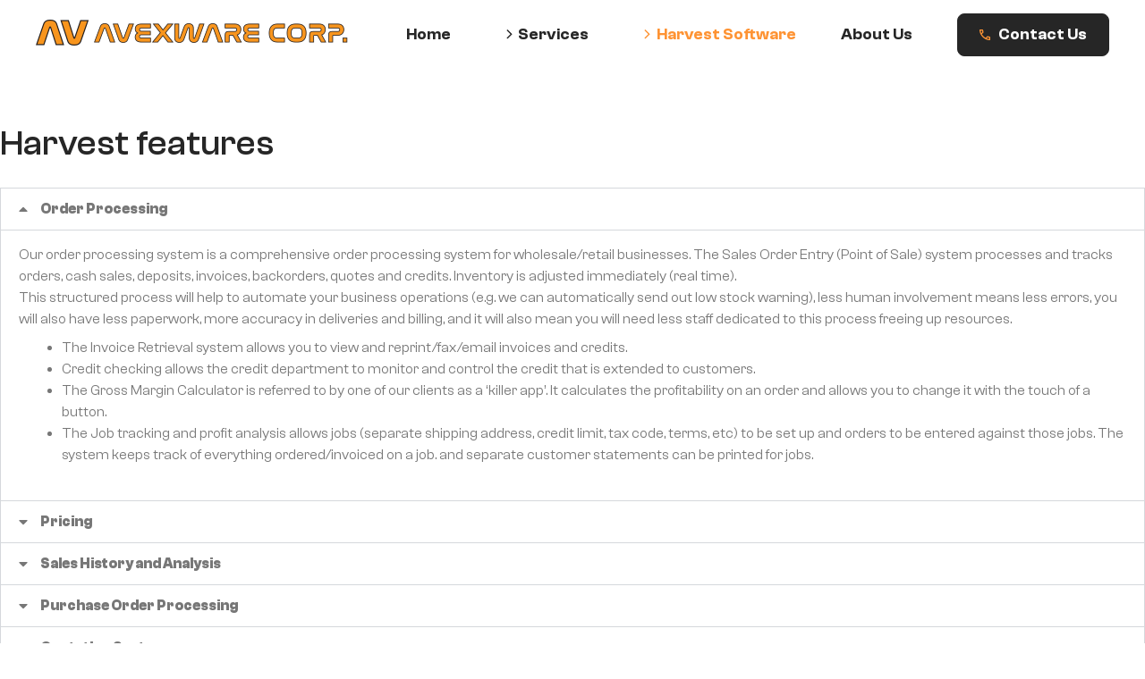

--- FILE ---
content_type: text/css
request_url: https://avexware.com/wp-content/uploads/elementor/css/post-7.css?ver=1768944554
body_size: 333
content:
.elementor-kit-7{--e-global-color-primary:#FE9333;--e-global-color-secondary:#262626;--e-global-color-text:#777777;--e-global-color-accent:#FE9333;--e-global-color-e3e2de9:#E4E4E4;--e-global-typography-primary-font-family:"Clash Grotesk";--e-global-typography-primary-font-weight:500;--e-global-typography-secondary-font-family:"Clash Grotesk";--e-global-typography-secondary-font-weight:400;--e-global-typography-text-font-family:"Clash Grotesk";--e-global-typography-text-font-size:16px;--e-global-typography-text-font-weight:400;--e-global-typography-text-line-height:24px;--e-global-typography-accent-font-family:"Clash Grotesk";--e-global-typography-accent-font-size:18px;--e-global-typography-accent-font-weight:500;--e-global-typography-accent-line-height:22px;color:var( --e-global-color-text );font-family:"Clash Grotesk", Sans-serif;font-size:16px;font-weight:400;line-height:24px;}.elementor-kit-7 button,.elementor-kit-7 input[type="button"],.elementor-kit-7 input[type="submit"],.elementor-kit-7 .elementor-button{background-color:var( --e-global-color-accent );font-family:"Clash Grotesk", Sans-serif;font-size:18px;font-weight:500;line-height:22px;color:var( --e-global-color-astglobalcolor0 );border-style:solid;border-width:1px 1px 1px 1px;border-color:var( --e-global-color-accent );border-radius:8px 8px 8px 8px;padding:12px 24px 12px 24px;}.elementor-kit-7 button:hover,.elementor-kit-7 button:focus,.elementor-kit-7 input[type="button"]:hover,.elementor-kit-7 input[type="button"]:focus,.elementor-kit-7 input[type="submit"]:hover,.elementor-kit-7 input[type="submit"]:focus,.elementor-kit-7 .elementor-button:hover,.elementor-kit-7 .elementor-button:focus{background-color:var( --e-global-color-secondary );border-style:solid;border-width:1px 1px 1px 1px;border-color:var( --e-global-color-secondary );}.elementor-kit-7 a{color:var( --e-global-color-accent );font-family:"Clash Grotesk", Sans-serif;}.elementor-kit-7 h1{color:var( --e-global-color-secondary );font-family:"Clash Grotesk", Sans-serif;font-size:48px;font-weight:500;line-height:62px;}.elementor-kit-7 h2{color:var( --e-global-color-secondary );font-family:"Clash Grotesk", Sans-serif;font-size:40px;font-weight:500;line-height:52px;}.elementor-kit-7 h3{color:var( --e-global-color-secondary );}.elementor-kit-7 h4{color:var( --e-global-color-secondary );}.elementor-kit-7 h5{color:var( --e-global-color-secondary );}.elementor-kit-7 h6{color:var( --e-global-color-secondary );}.elementor-section.elementor-section-boxed > .elementor-container{max-width:1170px;}.e-con{--container-max-width:1170px;}.elementor-widget:not(:last-child){margin-block-end:20px;}.elementor-element{--widgets-spacing:20px 20px;--widgets-spacing-row:20px;--widgets-spacing-column:20px;}{}h1.entry-title{display:var(--page-title-display);}@media(max-width:1024px){.elementor-section.elementor-section-boxed > .elementor-container{max-width:1024px;}.e-con{--container-max-width:1024px;}}@media(max-width:767px){.elementor-kit-7 h2{font-size:32px;line-height:42px;}.elementor-section.elementor-section-boxed > .elementor-container{max-width:767px;}.e-con{--container-max-width:767px;}}

--- FILE ---
content_type: image/svg+xml
request_url: https://avexware.com/wp-content/uploads/2023/09/phn.svg
body_size: 286
content:
<svg xmlns="http://www.w3.org/2000/svg" width="12" height="12" viewBox="0 0 12 12" fill="none"><path d="M11.3 12C9.91111 12 8.53889 11.6972 7.18333 11.0917C5.82778 10.4861 4.59444 9.62778 3.48333 8.51667C2.37222 7.40556 1.51389 6.17222 0.908333 4.81667C0.302778 3.46111 0 2.08889 0 0.7C0 0.5 0.0666667 0.333333 0.2 0.2C0.333333 0.0666667 0.5 0 0.7 0H3.4C3.55556 0 3.69444 0.0527778 3.81667 0.158333C3.93889 0.263889 4.01111 0.388889 4.03333 0.533333L4.46667 2.86667C4.48889 3.04444 4.48333 3.19444 4.45 3.31667C4.41667 3.43889 4.35556 3.54444 4.26667 3.63333L2.65 5.26667C2.87222 5.67778 3.13611 6.075 3.44167 6.45833C3.74722 6.84167 4.08333 7.21111 4.45 7.56667C4.79444 7.91111 5.15556 8.23056 5.53333 8.525C5.91111 8.81944 6.31111 9.08889 6.73333 9.33333L8.3 7.76667C8.4 7.66667 8.53056 7.59167 8.69167 7.54167C8.85278 7.49167 9.01111 7.47778 9.16667 7.5L11.4667 7.96667C11.6222 8.01111 11.75 8.09167 11.85 8.20833C11.95 8.325 12 8.45556 12 8.6V11.3C12 11.5 11.9333 11.6667 11.8 11.8C11.6667 11.9333 11.5 12 11.3 12ZM2.01667 4L3.11667 2.9L2.83333 1.33333H1.35C1.40556 1.78889 1.48333 2.23889 1.58333 2.68333C1.68333 3.12778 1.82778 3.56667 2.01667 4ZM7.98333 9.96667C8.41667 10.1556 8.85833 10.3056 9.30833 10.4167C9.75833 10.5278 10.2111 10.6 10.6667 10.6333V9.16667L9.1 8.85L7.98333 9.96667Z" fill="#FE9333"></path></svg>